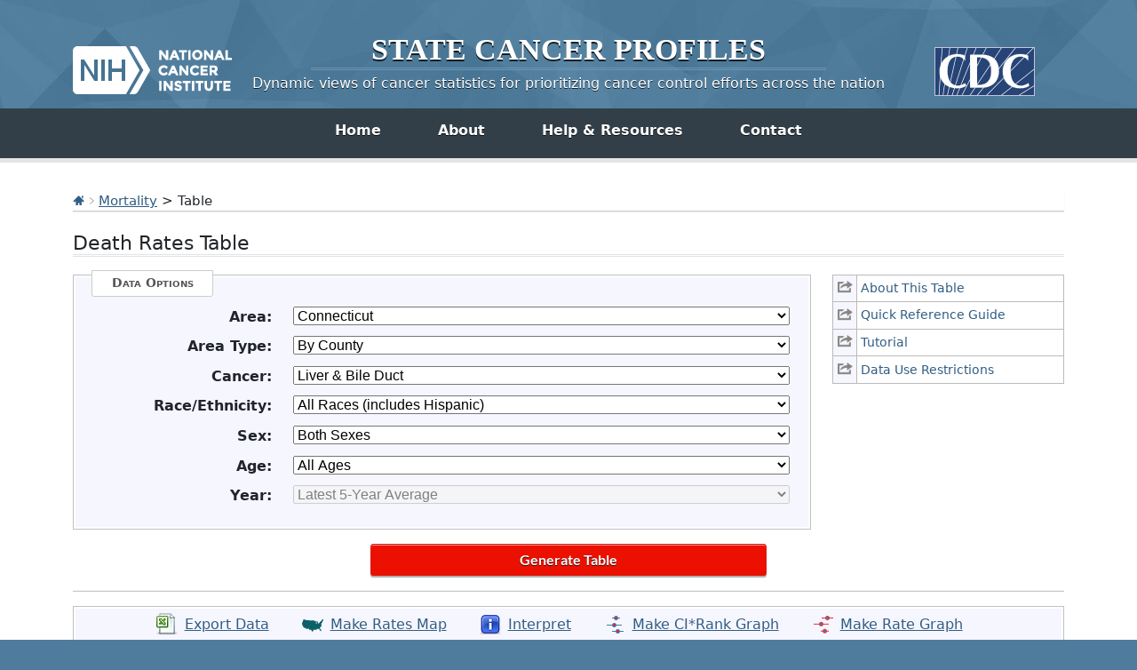

--- FILE ---
content_type: text/html; charset=UTF-8
request_url: https://statecancerprofiles.cancer.gov/deathrates/index.php?stateFIPS=09&areatype=county&cancer=035&year=0&race=00&sex=0&age=001&type=death&sortVariableName=rate&sortOrder=default
body_size: 9082
content:
					

<!DOCTYPE HTML>
<html lang="en">
<head>
<!-- Global site tag (gtag.js) - Google Analytics -->
<script async src="https://www.googletagmanager.com/gtag/js?id=UA-112281461-1"></script>
<script>
  window.dataLayer = window.dataLayer || [];
  function gtag(){dataLayer.push(arguments);}
  gtag('js', new Date());
  gtag('config', 'UA-112281461-1');
</script>
<!-- Regular Header -->
<title>State Cancer Profiles > Death Rates Table</title>
<meta charset="utf-8">
<meta http-equiv="X-UA-Compatible" content="IE=edge,chrome=1">
<meta name="viewport" content="width=device-width, initial-scale=1" />	
<meta description="Interactive table of cancer mortality rates for counties and states on the State Cancer Profiles website by race, sex, and age." />
	
<link rel="stylesheet" href="/bootstrap/css/bootstrap.min.css" />
	
<link rel="icon shortcut" href="/favicon.ico" />
<link rel="stylesheet" href="/s/normalize.css" />
<link rel="stylesheet" href="/s/styles.css" />

<!--[if lt IE 8]><link rel="stylesheet" href="/s/ie.css" /><![endif]-->
<link rel="stylesheet" href="/s/print.css" media="print"/>
<link rel="stylesheet" href="/j/jquery-ui-1.13.2/jquery-ui.min.css" />

<link rel="preload" as="font" href="/fonts/lato-v23-latin-regular.woff2" type="font/woff2" crossorigin="anonymous">
<link rel="preload" as="font" href="/fonts/lato-v23-latin-700.woff2" type="font/woff2" crossorigin="anonymous">
	
<!-- Matomo -->
<script>
  var _paq = window._paq = window._paq || [];
  /* tracker methods like "setCustomDimension" should be called before "trackPageView" */
  _paq.push(["setDocumentTitle", document.domain + "/" + document.title]);
  _paq.push(["setCookieDomain", "*.statecancerprofiles.cancer.gov"]);
  _paq.push(["disableCookies"]);
  _paq.push(['trackPageView']);
  _paq.push(['enableLinkTracking']);
  (function() {
    var u="//"+window.location.host+"/matomo/";
    _paq.push(['setTrackerUrl', u+'matomo.php']);
    _paq.push(['setSiteId', '15']);
    var d=document, g=d.createElement('script'), s=d.getElementsByTagName('script')[0];
    g.type="text/javascript"; g.async=true; g.defer=true; g.src=u+"matomo.php"; s.parentNode.insertBefore(g,s);
  })();
</script>
<!-- End Matomo Code -->
</head>

<body class="topics">
<div class="header">
	<a id="skip" href="#content">Skip to Main Content</a>
	

	
	<div class="container">                                                                                    <!--MS 12/31/15 update nci logo back to origonal-->
    	<!--MS 08/03/16 MS updated redirect link for cancer.gov-->
    	<a class="left" href="https://www.cancer.gov/" title="Visit the National Cancer Institute"><img src="/i/logo-nci.png" alt="National Cancer Institute Home" /></a>
        <a class="right" href="https://www.cdc.gov" title="Visit the Centers for Disease Control"><img src="/i/logo-cdc.png" alt="Centers for Disease Control and Prevention Home" /></a>
	    <h1><a href="/index.html" title="Return Home"><span>State</span> <span>Cancer</span> <span>Profiles</span></a></h1>
	    <p class="tagline"><a href="/index.html" title="Return Home">Dynamic views of cancer statistics for prioritizing cancer control efforts across the nation</a></p>
    </div>
</div>

<nav role="navigation" class="navbar">
	<div class="container">
		<button class="navbar-toggler" type="button" data-bs-toggle="collapse" data-bs-target="#navbarNav" aria-controls="navbarNav" aria-expanded="false" aria-label="Toggle navigation">
		  Main Menu<span class="navbar-toggler-icon ms-3"></span>
		</button>
		<div class="collapse navbar-collapse justify-content-center" id="navbarNav">
		  <ul class="navbar-nav">
			<li class="nav-item home">
			  <a class="nav-link active" aria-current="page" href="/index.html">Home</a>
			</li>
			<li class="nav-item about">
			  <a class="nav-link" href="/about/">About</a>
			</li>
			<li class="nav-item resources">
			  <a class="nav-link" href="/resources/">Help &amp; Resources</a>
			</li>
			 <li class="nav-item contact">
			  <a class="nav-link" href="/contact/">Contact</a>
			</li>
		  </ul>
    	</div>
	</div>
</nav>				

<div id="content" role="main">
    <div class="container">
		<div class="crumbs">
        	<a href="/index.html"><img src="/i/icn-home.png" alt="Return to Home" /></a> <img src="/i/arrow-crumb.png" alt="" /> <a href="/data-topics/mortality.html">Mortality</a> > Table	
        </div>    									
        <h2>Death Rates Table</h2>	
		
<div class="row">
	<div class="col-md-3 order-md-2 mb-5">
								
				<ul class="icn-pop">
									
										<li><a title='This link opens in a new window.' href='/help/about/death_rates.html' onclick="return !window.open(this.href, 'About This Table', 'width=800, scrollbars=yes, height=500, menubar=0, status=0, toolbar=0, location=0')" ><span>About This Table</span></a></li>
									
										<li><a title='This link opens in a new window.' href='/help/quick_ref/death_rates.html' onclick="return !window.open(this.href, 'Quick Reference Guide', 'width=800, scrollbars=yes, height=500, menubar=0, status=0, toolbar=0, location=0')" ><span>Quick Reference Guide</span></a></li>
									
										<li><a title='This link opens in a new window.' href='/help/tutorials/death_rates.html' onclick="return !window.open(this.href, 'Tutorial', 'width=800, scrollbars=yes, height=500, menubar=0, status=0, toolbar=0, location=0')" ><span>Tutorial</span></a></li>
									
					 
						<!-- hide for now <TR class="iconheight"><TD>&nbsp;</TD><TD>&nbsp;</TD></TR> -->
										<li><a title='This link opens in a new window.' href='/help/data-use.html' onclick="return !window.open(this.href, 'Data Use Restrictions', 'width=800, scrollbars=yes, height=500, menubar=0, status=0, toolbar=0, location=0')" ><span>Data Use Restrictions</span></a></li>
								</ul>
			</div>
	<div class="col-md-9 order-md-1">
                    <form method="get"  name="UserForm" id="UserForm_frm" action="index.php#results">
    		<fieldset>
            	<legend>Data Options</legend>
                                
                                                    <div class="inputWrap cf">
                        <label for='stateFIPS'><strong>Area:</strong></label>
                        <select name="stateFIPS" id="stateFIPS"  onChange="updateAreaType();" >
                           <option value="*">--- choose state ---</option>
<option value="00">United States</option>
<option value="01">Alabama</option>
<option value="02">Alaska </option>
<option value="04">Arizona</option>
<option value="05">Arkansas</option>
<option value="06">California</option>
<option value="08">Colorado</option>
<option value="09" selected="selected">Connecticut</option>
<option value="10">Delaware</option>
<option value="11">District of Columbia</option>
<option value="12">Florida</option>
<option value="13">Georgia</option>
<option value="15">Hawaii </option>
<option value="16">Idaho</option>
<option value="17">Illinois</option>
<option value="18">Indiana</option>
<option value="19">Iowa </option>
<option value="20">Kansas </option>
<option value="21">Kentucky</option>
<option value="22">Louisiana </option>
<option value="23">Maine</option>
<option value="24">Maryland</option>
<option value="25">Massachusetts</option>
<option value="26">Michigan</option>
<option value="27">Minnesota </option>
<option value="28">Mississippi</option>
<option value="29">Missouri</option>
<option value="30">Montana</option>
<option value="31">Nebraska</option>
<option value="32">Nevada </option>
<option value="33">New Hampshire</option>
<option value="34">New Jersey</option>
<option value="35">New Mexico</option>
<option value="36">New York</option>
<option value="37">North Carolina</option>
<option value="38">North Dakota</option>
<option value="39">Ohio </option>
<option value="40">Oklahoma</option>
<option value="41">Oregon </option>
<option value="42">Pennsylvania</option>
<option value="72">Puerto Rico</option>
<option value="44">Rhode Island</option>
<option value="45">South Carolina</option>
<option value="46">South Dakota</option>
<option value="47">Tennessee </option>
<option value="48">Texas</option>
<option value="49">Utah</option>
<option value="50">Vermont</option>
<option value="51">Virginia</option>
<option value="53">Washington</option>
<option value="54">West Virginia</option>
<option value="55">Wisconsin</option>
<option value="56">Wyoming</option>

                        </select>
                    </div>
                                    <div class="inputWrap cf">
                        <label for='areatype'><strong>Area Type:</strong></label>
                        <select name="areatype" id="areatype"  onChange="updateYear();" >
                           <option value="*">--- choose type ---</option>
<option value="state">By State</option>
<option value="county" selected="selected">By County</option>
<option value="hsa">By Health Service Area (HSA)</option>

                        </select>
                    </div>
                                    <div class="inputWrap cf">
                        <label for='cancer'><strong>Cancer:</strong></label>
                        <select name="cancer" id="cancer"  onChange="updateAges();updateSexes();" >
                           <option value="*">--- choose cancer ---</option>
<option value="001">All Cancer Sites</option>
<option value="071">Bladder</option>
<option value="076">Brain &amp; ONS</option>
<option value="055">Breast (Female)</option>
<option value="057">Cervix</option>
<option value="516">Childhood (Ages &lt;15, All Sites)</option>
<option value="515">Childhood (Ages &lt;20, All Sites)</option>
<option value="020">Colon &amp; Rectum</option>
<option value="017">Esophagus</option>
<option value="072">Kidney &amp; Renal Pelvis</option>
<option value="090">Leukemia</option>
<option value="035" selected="selected">Liver &amp; Bile Duct</option>
<option value="047">Lung &amp; Bronchus</option>
<option value="053">Melanoma of the Skin</option>
<option value="086">Non-Hodgkin Lymphoma</option>
<option value="003">Oral Cavity &amp; Pharynx</option>
<option value="061">Ovary</option>
<option value="040">Pancreas</option>
<option value="066">Prostate</option>
<option value="018">Stomach</option>
<option value="080">Thyroid</option>
<option value="058">Uterus (Corpus &amp; Uterus, NOS)</option>

                        </select>
                    </div>
                                    <div class="inputWrap cf">
                        <label for='race'><strong>Race/Ethnicity:</strong></label>
                        <select name="race" id="race" >
                           <option value="*">--- choose race/ethnicity ---</option>
<option value="00" selected="selected">All Races (includes Hispanic)</option>
<option value="07">White (Non-Hispanic)</option>
<option value="28">Black (Non-Hispanic)</option>
<option value="38">Amer. Indian / AK Native (Non-Hispanic)</option>
<option value="48">Asian / Pacific Islander (Non-Hispanic)</option>
<option value="05">Hispanic (any race)</option>

                        </select>
                    </div>
                                    <div class="inputWrap cf">
                        <label for='sex'><strong>Sex:</strong></label>
                        <select name="sex" id="sex" >
                           <option value="*">--- choose sex ---</option>
<option value="0" selected="selected">Both Sexes</option>
<option value="1">Male</option>
<option value="2">Female</option>

                        </select>
                    </div>
                                    <div class="inputWrap cf">
                        <label for='age'><strong>Age:</strong></label>
                        <select name="age" id="age" >
                           <option value="*">--- choose age group ---</option>
<option value="001" selected="selected">All Ages</option>
<option value="009">&lt;50</option>
<option value="136">50+</option>
<option value="006">&lt;65</option>
<option value="157">65+</option>

                        </select>
                    </div>
                                    <div class="inputWrap cf">
                        <label for='year'><strong>Year:</strong></label>
                        <select name="year" id="year" >
                           <option value="*">--- choose year ---</option>
<option value="0" selected="selected">Latest 5-year average</option>
<option value="1">Latest single year (US by state)</option>

                        </select>
                    </div>
                            
                                                	                  	  <input type='hidden' name='type' value='death'>
                	                  	  <input type='hidden' name='sortVariableName' value='rate'>
                	                  	  <input type='hidden' name='sortOrder' value='default'>
                	                            </fieldset>

            			</div>
			</div>

                            <input class="btnRed generate" type="button" value="Generate Table" onclick="submitForm();">
                    </form>
    

<hr/>






 	








<ul class="extras-list cf" id="results">
	
        <!-- OLD WAY <p style="text-align: left;"><a href='/deathrates/index.php?stateFIPS=09&areatype=county&cancer=035&year=0&race=00&sex=0&age=001&type=death&sortVariableName=rate&sortOrder=desc&output=1' ><img src='icn-export' alt='export data page'></a>
    <a href='/deathrates/index.php?stateFIPS=09&areatype=county&cancer=035&year=0&race=00&sex=0&age=001&type=death&sortVariableName=rate&sortOrder=desc&output=1' >Export Data</a></p> -->
    
    <li><a class='icn icn-export' href='/deathrates/index.php?stateFIPS=09&areatype=county&cancer=035&year=0&race=00&sex=0&age=001&type=death&sortVariableName=rate&sortOrder=desc&output=1'  aria-label="export data page"> Export Data </a></li>
    
	
        <!-- OLD WAY <p style="text-align: left;"><a href='/map/map.withimage.php?09&county&001&035&00&0&02&0&1&5&0#results' ><img src='icn-map' alt='Map opens in new window'></a>
    <a href='/map/map.withimage.php?09&county&001&035&00&0&02&0&1&5&0#results' >Make Rates Map</a></p> -->
    
    <li><a class='icn icn-map' href='/map/map.withimage.php?09&county&001&035&00&0&02&0&1&5&0#results'  aria-label="Map opens in new window"> Make Rates Map </a></li>
    
	
        <!-- OLD WAY <p style="text-align: left;"><a href='/deathrates/index.php?stateFIPS=09&areatype=county&cancer=035&year=0&race=00&sex=0&age=001&type=death&sortVariableName=rate&sortOrder=desc&output=2' ><img src='icn-interpret' alt='text interpretation of graph/table '></a>
    <a href='/deathrates/index.php?stateFIPS=09&areatype=county&cancer=035&year=0&race=00&sex=0&age=001&type=death&sortVariableName=rate&sortOrder=desc&output=2' >Interpret</a></p> -->
    
    <li><a class='icn icn-interpret' href='/deathrates/index.php?stateFIPS=09&areatype=county&cancer=035&year=0&race=00&sex=0&age=001&type=death&sortVariableName=rate&sortOrder=desc&output=2'  aria-label="text interpretation of graph/table "> Interpret </a></li>
    
	
        <!-- OLD WAY <p style="text-align: left;"><a href='/deathrates/graph.php?stateFIPS=09&areatype=county&cancer=035&race=00&sex=0&age=001&year=0&type=death&sortOrder=desc&sortVariableName=cirank&output=5&graph=1#results' ><img src='icn-cirank' alt='Graph opens in new window'></a>
    <a href='/deathrates/graph.php?stateFIPS=09&areatype=county&cancer=035&race=00&sex=0&age=001&year=0&type=death&sortOrder=desc&sortVariableName=cirank&output=5&graph=1#results' >Make CI*Rank Graph</a></p> -->
    
    <li><a class='icn icn-cirank' href='/deathrates/graph.php?stateFIPS=09&areatype=county&cancer=035&race=00&sex=0&age=001&year=0&type=death&sortOrder=desc&sortVariableName=cirank&output=5&graph=1#results'  aria-label="Graph opens in new window"> Make CI*Rank Graph </a></li>
    
	
        <!-- OLD WAY <p style="text-align: left;"><a href='/deathrates/graph.php?stateFIPS=09&areatype=county&cancer=035&race=00&sex=0&age=001&year=0&type=death&sortOrder=desc&sortVariableName=rate&output=5&graph=2#results' ><img src='icn-rate' alt='Graph opens in new window'></a>
    <a href='/deathrates/graph.php?stateFIPS=09&areatype=county&cancer=035&race=00&sex=0&age=001&year=0&type=death&sortOrder=desc&sortVariableName=rate&output=5&graph=2#results' >Make Rate Graph</a></p> -->
    
    <li><a class='icn icn-rate' href='/deathrates/graph.php?stateFIPS=09&areatype=county&cancer=035&race=00&sex=0&age=001&year=0&type=death&sortOrder=desc&sortVariableName=rate&output=5&graph=2#results'  aria-label="Graph opens in new window"> Make Rate Graph </a></li>
    
</ul>

<!-- 1125 old width - BD -->		
<!-- NSL 6/8/2016 - now we are using this caption and not the table_header.tpl so width has to go here but tableWidth was ugly so 100% it is -->	
<div class='table-head-only' style='overflow-x: auto; height: 100%; min-height: 100%; max-height: 100%;'>
<h2 class='titleCell'>Death Rate Report for Connecticut by County<BR><BR>Liver & Bile Duct, 2018-2022<BR><BR>All Races (includes Hispanic), Both Sexes, All Ages<BR><BR>Sorted by Rate<BR></h2>
<table class='table table-striped' border='1' bordercolor='#c8c8c8'>
   
    
				<thead style='background: #F2F8E6;'>
		<tr>
			 
                <th scope="col" width='200' valign='bottom'  bgcolor='#f1f1e7' class="tableHeader">
                    County<br/>
                    	                    		<a href='/deathrates/index.php?stateFIPS=09&areatype=county&cancer=035&year=0&race=00&sex=0&age=001&type=death&sortVariableName=name&sortOrder=asc#results'>
                    		                                                                                    <img src='/i/sortArrowBeigeOpen_up_old.png'    border=0 alt=' sort alphabetically by name ascending'>
                                                     
                    </a>
                </th>
                 
                <th scope="col" width='175' valign='bottom'  bgcolor='#f1f1e7' class="tableHeader">
                    2023 Rural-Urban Continuum Codes <a href=#notes title='footnote internal link'>&Phi;</a><br/>
                    	                    		<a href='/deathrates/index.php?stateFIPS=09&areatype=county&cancer=035&year=0&race=00&sex=0&age=001&type=death&sortVariableName=ruralurban&sortOrder=desc#results'>
                    		                                                                                    <img src='/i/sortArrowBeigeOpen_down_old.png'  border=0 alt=' sort by rural urban descending'>
                                                     
                    </a>
                </th>
                 
                <th scope="col" width='100' valign='bottom'  bgcolor='#f1f1e7' class="tableHeader">
                    Met Healthy People Objective of ***?<br/>
                    	                         
                    </a>
                </th>
                 
                <th scope="col" width='210' valign='bottom'  bgcolor='#f1f1e7' class="tableHeader">
                    Age-Adjusted Death Rate <a href=#notes title='footnote internal link'>&dagger;</a><BR><strong>deaths per 100,000</strong><BR><span style='font-weight: bold;'>(<a href='/confidenceintervals.html'>95% Confidence Interval</a>)</span><br/>
                    	                    		<a href='/deathrates/index.php?stateFIPS=09&areatype=county&cancer=035&year=0&race=00&sex=0&age=001&type=death&sortVariableName=rate&sortOrder=asc#results'>
                    		                                                                                    <img src='/i/sortArrowBeigeBlack_down_old.png' border=0 alt=' sort by rate ascending'>
                             
                         
                    </a>
                </th>
                 
                <th scope="col" width='200' valign='bottom'  bgcolor='#f1f1e7' class="tableHeader">
                    CI*Rank &fork;<BR><span style='font-weight: bold;'>(<a href='/confidenceintervals.html'>95% Confidence Interval</a>)</span><br/>
                    	                    		<a href='/deathrates/index.php?stateFIPS=09&areatype=county&cancer=035&year=0&race=00&sex=0&age=001&type=death&sortVariableName=cirank&sortOrder=desc#results'>
                    		                                                                                    <img src='/i/sortArrowBeigeOpen_down_old.png'  border=0 alt=' sort by CI rank descending'>
                                                     
                    </a>
                </th>
                 
                <th scope="col" width='100' valign='bottom'  bgcolor='#f1f1e7' class="tableHeader">
                    Average Annual Count<br/>
                    	                    		<a href='/deathrates/index.php?stateFIPS=09&areatype=county&cancer=035&year=0&race=00&sex=0&age=001&type=death&sortVariableName=count&sortOrder=desc#results'>
                    		                                                                                    <img src='/i/sortArrowBeigeOpen_down_old.png'  border=0 alt=' sort by count descending'>
                                                     
                    </a>
                </th>
                 
                <th scope="col" width='150' valign='bottom'  bgcolor='#f1f1e7' class="tableHeader">
                    Recent Trend<br/>
                    	                         
                    </a>
                </th>
                 
                <th scope="col" width='200' valign='bottom'  bgcolor='#f1f1e7' class="tableHeader">
                    Recent 5-Year Trend <a href=#notes title='footnote internal link'>&#8225;</a> in Death Rates<BR><span style="font-weight: bold;">(<a href='/confidenceintervals.html'>95% Confidence Interval</a>)</span><br/>
                    	                    		<a href='/deathrates/index.php?stateFIPS=09&areatype=county&cancer=035&year=0&race=00&sex=0&age=001&type=death&sortVariableName=recentaapc&sortOrder=desc#results'>
                    		                                                                                    <img src='/i/sortArrowBeigeOpen_down_old.png'  border=0 alt=' sort by trend descending'>
                                                     
                    </a>
                </th>
                            </tr>
			</thead>
			
            	
						
		
			
						                <tr>
                                                                      
                            				    
                                                                        <td class=regularbottomleft bgcolor=#f1f1e7 style='text-align:left'>
                            <strong>
                                                                    Connecticut
                                                                                                    <sup></sup>
                                 
                             </strong>
                         </td>
                                                                                                                                                                          <td class=regularbottommiddle bgcolor=#f1f1e7 style='text-align:center'>
                            <strong>
                                                                    N/A
                                                                 
                             </strong>
                         </td>
                                                                                                                                                                          <td class=regularbottommiddle bgcolor=#f1f1e7 style='text-align:center'>
                            <strong>
                                                                    ***
                                                                 
                             </strong>
                         </td>
                                                                                                                                                                          <td class=regularbottommiddle bgcolor=#f1f1e7 style='text-align:center'>
                            <strong>
                                                                    5.8 (5.5, 6.1)
                                                                 
                             </strong>
                         </td>
                                                                                                                                                                          <td class=regularbottommiddle bgcolor=#f1f1e7 style='text-align:center'>
                            <strong>
                                                                    N/A
                                                                 
                             </strong>
                         </td>
                                                                                                                                                                          <td class=regularbottommiddle bgcolor=#f1f1e7 style='text-align:right'>
                            <strong>
                                                                    290
                                                                 
                             </strong>
                         </td>
                                                                                                                                                                          <td class=regularbottommiddle bgcolor=#f1f1e7 style='text-align:center'>
                            <strong>
                                                                    <span class='stable'> <a href=/historicaltrend/index.php?0&0209&999&7599&001&035&00&0&0&0&2&1&1&1#results >stable</a></span> <img src='/i/bArrow.gif' alt='stable trend'>
                                                                 
                             </strong>
                         </td>
                                                                                                                                                                          <td class=regularbottomright bgcolor=#f1f1e7 style='text-align:center'>
                            <strong>
                                                                    0.5 (-3.2, 1.8)
                                                                 
                             </strong>
                         </td>
                                      </tr>
				
			                <tr>
                                                                      
                            				    
                                                                        <td class= regularbottomleft bgcolor=#f1f1e7 style='text-align:left'>
                            <strong>
                                                                    <a href='/deathrates/index.php?stateFIPS=00&areatype=state&cancer=035&year=0&race=00&sex=0&age=001&type=death&sortVariableName=rate&sortOrder=default#results'>United States</a>
                                                                                                    <sup></sup>
                                 
                             </strong>
                         </td>
                                                                                                                                                                          <td class= regularbottommiddle bgcolor=#f1f1e7 style='text-align:center'>
                            <strong>
                                                                    N/A
                                                                 
                             </strong>
                         </td>
                                                                                                                                                                          <td class= regularbottommiddle bgcolor=#f1f1e7 style='text-align:center'>
                            <strong>
                                                                    ***
                                                                 
                             </strong>
                         </td>
                                                                                                                                                                          <td class= regularbottommiddle bgcolor=#f1f1e7 style='text-align:center'>
                            <strong>
                                                                    6.6 (6.6, 6.6)
                                                                 
                             </strong>
                         </td>
                                                                                                                                                                          <td class= regularbottommiddle bgcolor=#f1f1e7 style='text-align:center'>
                            <strong>
                                                                    N/A
                                                                 
                             </strong>
                         </td>
                                                                                                                                                                          <td class= regularbottommiddle bgcolor=#f1f1e7 style='text-align:right'>
                            <strong>
                                                                    28,305
                                                                 
                             </strong>
                         </td>
                                                                                                                                                                          <td class= regularbottommiddle bgcolor=#f1f1e7 style='text-align:center'>
                            <strong>
                                                                    <span class='falling'> <a href=/historicaltrend/index.php?0&9900&999&7599&001&035&00&0&0&0&2&1&1&1#results >falling</a></span> <img src='/i/gArrow_down.gif' alt='falling trend'> 
                                                                 
                             </strong>
                         </td>
                                                                                                                                                                          <td class= regularbottomright bgcolor=#f1f1e7 style='text-align:center'>
                            <strong>
                                                                    -0.5 (-0.8, -0.2)
                                                                 
                             </strong>
                         </td>
                                      </tr>
				
						 				
										<tr>
									  		 						  
				      						    
				    	            
                        
				    	   
				      		 
				    					   
				   						   			 
				   						   		
				  							  
				  		 				  			<td class=" regularbottomleft
				    			 				  				" style='text-align:left'>
                            	<strong>
				   									   		 				Windham County
				   		 			 				  									   						<sup></sup>
				   					 				   		 		</strong>
                            </td>
				  		 				  				  		 										      						    	            
                        
				    	   
				      		 
				    					   
				   						   			 
				   						   		
				  							  
				  		 				  			<td class=" regularbottommiddle
				    			 				  				" style='text-align:center'>
                            	<strong>
				   									   		 				Urban
				   		 			 				  					 				   		 		</strong>
                            </td>
				  		 				  				  		 										      						    	            
                        
				    	   
				      		 
				    					   
				   						   			 
				   						   		
				  							  
				  		 				  			<td class=" regularbottommiddle
				    			 				  				" style='text-align:center'>
                            	<strong>
				   									   		 				***
				   		 			 				  					 				   		 		</strong>
                            </td>
				  		 				  				  		 										      						    	            
                        
				    	   
				      		 
				    					   
				   						   			 
				   						   		
				  							  
				  		                            <td class=" regularbottommiddle" bgcolor=#e9f0ff style='text-align:center'>
                                <strong>
                                                                            7.2 (5.4, 9.4)
                                                                                                        </strong>
                            </td>
				  		 				  				  		 										      						    	            
                        
				    	   
				      		 
				    					   
				   						   			 
				   						   		
				  							  
				  		 				  			<td class=" regularbottommiddle
				    			 				  				" style='text-align:center'>
                            	<strong>
				   									   		 				1 (1, 7)
				   		 			 				  					 				   		 		</strong>
                            </td>
				  		 				  				  		 										      						    	            
                        
				    	   
				      		 
				    					   
				   						   			 
				   						   		
				  							  
				  		 				  			<td class=" regularbottommiddle
				    			 				  				" style='text-align:right'>
                            	<strong>
				   									   		 				12
				   		 			 				  					 				   		 		</strong>
                            </td>
				  		 				  				  		 										      						    	            
                        
				    	   
				      		 
				    					   
				   						   			 
				   						   		
				  							  
				  		 				  			<td class=" regularbottommiddle
				    			 				  				" style='text-align:center'>
                            	<strong>
				   									   		 				<center><font color=gray>*</font></center>
				   		 			 				  					 				   		 		</strong>
                            </td>
				  		 				  				  		 										      								            
                        
				    	   
				      		 
				    					   
				   						   			 
				   						   		
				  							  
				  		 				  			<td class=" regularbottomright
				    			 				  				" style='text-align:center'>
                            	<strong>
				   									   		 				<center><font color=gray>*</font></center>
				   		 			 				  					 				   		 		</strong>
                            </td>
				  		 				  				  
				</tr>
							<tr>
									  		 						  
				      						    
				    	            
                        
				    	   
				      		 
				    					   
				   						   			 
				   						   		
				  							  
				  		 				  			<td class=" regularbottomleft
				    			 				  				" style='text-align:left'>
                            	<strong>
				   									   		 				Middlesex County
				   		 			 				  									   						<sup></sup>
				   					 				   		 		</strong>
                            </td>
				  		 				  				  		 										      						    	            
                        
				    	   
				      		 
				    					   
				   						   			 
				   						   		
				  							  
				  		 				  			<td class=" regularbottommiddle
				    			 				  				" style='text-align:center'>
                            	<strong>
				   									   		 				Urban
				   		 			 				  					 				   		 		</strong>
                            </td>
				  		 				  				  		 										      						    	            
                        
				    	   
				      		 
				    					   
				   						   			 
				   						   		
				  							  
				  		 				  			<td class=" regularbottommiddle
				    			 				  				" style='text-align:center'>
                            	<strong>
				   									   		 				***
				   		 			 				  					 				   		 		</strong>
                            </td>
				  		 				  				  		 										      						    	            
                        
				    	   
				      		 
				    					   
				   						   			 
				   						   		
				  							  
				  		                            <td class=" regularbottommiddle" bgcolor=#e9f0ff style='text-align:center'>
                                <strong>
                                                                            6.5 (5.2, 8.2)
                                                                                                        </strong>
                            </td>
				  		 				  				  		 										      						    	            
                        
				    	   
				      		 
				    					   
				   						   			 
				   						   		
				  							  
				  		 				  			<td class=" regularbottommiddle
				    			 				  				" style='text-align:center'>
                            	<strong>
				   									   		 				2 (1, 7)
				   		 			 				  					 				   		 		</strong>
                            </td>
				  		 				  				  		 										      						    	            
                        
				    	   
				      		 
				    					   
				   						   			 
				   						   		
				  							  
				  		 				  			<td class=" regularbottommiddle
				    			 				  				" style='text-align:right'>
                            	<strong>
				   									   		 				18
				   		 			 				  					 				   		 		</strong>
                            </td>
				  		 				  				  		 										      						    	            
                        
				    	   
				      		 
				    					   
				   						   			 
				   						   		
				  							  
				  		 				  			<td class=" regularbottommiddle
				    			 				  				" style='text-align:center'>
                            	<strong>
				   									   		 				<span class='rising'> rising</span> <img src='/i/rArrow_up.gif' alt='rising trend'>
				   		 			 				  					 				   		 		</strong>
                            </td>
				  		 				  				  		 										      								            
                        
				    	   
				      		 
				    					   
				   						   			 
				   						   		
				  							  
				  		 				  			<td class=" regularbottomright
				    			 				  				" style='text-align:center'>
                            	<strong>
				   									   		 				3.1 (1.5, 5.5)
				   		 			 				  					 				   		 		</strong>
                            </td>
				  		 				  				  
				</tr>
							<tr>
									  		 						  
				      						    
				    	            
                        
				    	   
				      		 
				    					   
				   						   			 
				   						   		
				  							  
				  		 				  			<td class=" thickbottomleft
				    			 				  				" style='text-align:left'>
                            	<strong>
				   									   		 				New Haven County
				   		 			 				  									   						<sup></sup>
				   					 				   		 		</strong>
                            </td>
				  		 				  				  		 										      						    	            
                        
				    	   
				      		 
				    					   
				   						   			 
				   						   		
				  							  
				  		 				  			<td class=" thickbottommiddle
				    			 				  				" style='text-align:center'>
                            	<strong>
				   									   		 				Urban
				   		 			 				  					 				   		 		</strong>
                            </td>
				  		 				  				  		 										      						    	            
                        
				    	   
				      		 
				    					   
				   						   			 
				   						   		
				  							  
				  		 				  			<td class=" thickbottommiddle
				    			 				  				" style='text-align:center'>
                            	<strong>
				   									   		 				***
				   		 			 				  					 				   		 		</strong>
                            </td>
				  		 				  				  		 										      						    	            
                        
				    	   
				      		 
				    					   
				   						   			 
				   						   		
				  							  
				  		                            <td class=" thickbottommiddle" bgcolor=#e9f0ff style='text-align:center'>
                                <strong>
                                                                            6.4 (5.7, 7.1)
                                                                                                        </strong>
                            </td>
				  		 				  				  		 										      						    	            
                        
				    	   
				      		 
				    					   
				   						   			 
				   						   		
				  							  
				  		 				  			<td class=" thickbottommiddle
				    			 				  				" style='text-align:center'>
                            	<strong>
				   									   		 				3 (1, 6)
				   		 			 				  					 				   		 		</strong>
                            </td>
				  		 				  				  		 										      						    	            
                        
				    	   
				      		 
				    					   
				   						   			 
				   						   		
				  							  
				  		 				  			<td class=" thickbottommiddle
				    			 				  				" style='text-align:right'>
                            	<strong>
				   									   		 				75
				   		 			 				  					 				   		 		</strong>
                            </td>
				  		 				  				  		 										      						    	            
                        
				    	   
				      		 
				    					   
				   						   			 
				   						   		
				  							  
				  		 				  			<td class=" thickbottommiddle
				    			 				  				" style='text-align:center'>
                            	<strong>
				   									   		 				<span class='rising'> rising</span> <img src='/i/rArrow_up.gif' alt='rising trend'>
				   		 			 				  					 				   		 		</strong>
                            </td>
				  		 				  				  		 										      								            
                        
				    	   
				      		 
				    					   
				   						   			 
				   						   		
				  							  
				  		 				  			<td class=" thickbottomright
				    			 				  				" style='text-align:center'>
                            	<strong>
				   									   		 				2.2 (1.5, 3.0)
				   		 			 				  					 				   		 		</strong>
                            </td>
				  		 				  				  
				</tr>
							<tr>
									  		 						  
				      						    
				    	            
                        
				    	   
				      		 
				    					   
				   						   			 
				   						   		
				  							  
				  		 				  			<td class="regularbottomleft
				    			 				  				" style='text-align:left'>
                            	<strong>
				   									   		 				New London County
				   		 			 				  									   						<sup></sup>
				   					 				   		 		</strong>
                            </td>
				  		 				  				  		 										      						    	            
                        
				    	   
				      		 
				    					   
				   						   			 
				   						   		
				  							  
				  		 				  			<td class="regularbottommiddle
				    			 				  				" style='text-align:center'>
                            	<strong>
				   									   		 				Urban
				   		 			 				  					 				   		 		</strong>
                            </td>
				  		 				  				  		 										      						    	            
                        
				    	   
				      		 
				    					   
				   						   			 
				   						   		
				  							  
				  		 				  			<td class="regularbottommiddle
				    			 				  				" style='text-align:center'>
                            	<strong>
				   									   		 				***
				   		 			 				  					 				   		 		</strong>
                            </td>
				  		 				  				  		 										      						    	            
                        
				    	   
				      		 
				    					   
				   						   			 
				   						   		
				  							  
				  		                            <td class="regularbottommiddle" bgcolor=#e9f0ff style='text-align:center'>
                                <strong>
                                                                            6.0 (5.0, 7.2)
                                                                                                        </strong>
                            </td>
				  		 				  				  		 										      						    	            
                        
				    	   
				      		 
				    					   
				   						   			 
				   						   		
				  							  
				  		 				  			<td class="regularbottommiddle
				    			 				  				" style='text-align:center'>
                            	<strong>
				   									   		 				4 (1, 8)
				   		 			 				  					 				   		 		</strong>
                            </td>
				  		 				  				  		 										      						    	            
                        
				    	   
				      		 
				    					   
				   						   			 
				   						   		
				  							  
				  		 				  			<td class="regularbottommiddle
				    			 				  				" style='text-align:right'>
                            	<strong>
				   									   		 				24
				   		 			 				  					 				   		 		</strong>
                            </td>
				  		 				  				  		 										      						    	            
                        
				    	   
				      		 
				    					   
				   						   			 
				   						   		
				  							  
				  		 				  			<td class="regularbottommiddle
				    			 				  				" style='text-align:center'>
                            	<strong>
				   									   		 				<span class='rising'> rising</span> <img src='/i/rArrow_up.gif' alt='rising trend'>
				   		 			 				  					 				   		 		</strong>
                            </td>
				  		 				  				  		 										      								            
                        
				    	   
				      		 
				    					   
				   						   			 
				   						   		
				  							  
				  		 				  			<td class="regularbottomright
				    			 				  				" style='text-align:center'>
                            	<strong>
				   									   		 				2.2 (1.1, 3.7)
				   		 			 				  					 				   		 		</strong>
                            </td>
				  		 				  				  
				</tr>
							<tr>
									  		 						  
				      						    
				    	            
                        
				    	   
				      		 
				    					   
				   						   			 
				   						   		
				  							  
				  		 				  			<td class=" regularbottomleft
				    			 				  				" style='text-align:left'>
                            	<strong>
				   									   		 				Hartford County
				   		 			 				  									   						<sup></sup>
				   					 				   		 		</strong>
                            </td>
				  		 				  				  		 										      						    	            
                        
				    	   
				      		 
				    					   
				   						   			 
				   						   		
				  							  
				  		 				  			<td class=" regularbottommiddle
				    			 				  				" style='text-align:center'>
                            	<strong>
				   									   		 				Urban
				   		 			 				  					 				   		 		</strong>
                            </td>
				  		 				  				  		 										      						    	            
                        
				    	   
				      		 
				    					   
				   						   			 
				   						   		
				  							  
				  		 				  			<td class=" regularbottommiddle
				    			 				  				" style='text-align:center'>
                            	<strong>
				   									   		 				***
				   		 			 				  					 				   		 		</strong>
                            </td>
				  		 				  				  		 										      						    	            
                        
				    	   
				      		 
				    					   
				   						   			 
				   						   		
				  							  
				  		                            <td class=" regularbottommiddle" bgcolor=#e9f0ff style='text-align:center'>
                                <strong>
                                                                            6.0 (5.4, 6.6)
                                                                                                        </strong>
                            </td>
				  		 				  				  		 										      						    	            
                        
				    	   
				      		 
				    					   
				   						   			 
				   						   		
				  							  
				  		 				  			<td class=" regularbottommiddle
				    			 				  				" style='text-align:center'>
                            	<strong>
				   									   		 				5 (2, 7)
				   		 			 				  					 				   		 		</strong>
                            </td>
				  		 				  				  		 										      						    	            
                        
				    	   
				      		 
				    					   
				   						   			 
				   						   		
				  							  
				  		 				  			<td class=" regularbottommiddle
				    			 				  				" style='text-align:right'>
                            	<strong>
				   									   		 				72
				   		 			 				  					 				   		 		</strong>
                            </td>
				  		 				  				  		 										      						    	            
                        
				    	   
				      		 
				    					   
				   						   			 
				   						   		
				  							  
				  		 				  			<td class=" regularbottommiddle
				    			 				  				" style='text-align:center'>
                            	<strong>
				   									   		 				<span class='rising'> rising</span> <img src='/i/rArrow_up.gif' alt='rising trend'>
				   		 			 				  					 				   		 		</strong>
                            </td>
				  		 				  				  		 										      								            
                        
				    	   
				      		 
				    					   
				   						   			 
				   						   		
				  							  
				  		 				  			<td class=" regularbottomright
				    			 				  				" style='text-align:center'>
                            	<strong>
				   									   		 				1.9 (1.4, 2.4)
				   		 			 				  					 				   		 		</strong>
                            </td>
				  		 				  				  
				</tr>
							<tr>
									  		 						  
				      						    
				    	            
                        
				    	   
				      		 
				    					   
				   						   			 
				   						   		
				  							  
				  		 				  			<td class=" regularbottomleft
				    			 				  				" style='text-align:left'>
                            	<strong>
				   									   		 				Tolland County
				   		 			 				  									   						<sup></sup>
				   					 				   		 		</strong>
                            </td>
				  		 				  				  		 										      						    	            
                        
				    	   
				      		 
				    					   
				   						   			 
				   						   		
				  							  
				  		 				  			<td class=" regularbottommiddle
				    			 				  				" style='text-align:center'>
                            	<strong>
				   									   		 				Urban
				   		 			 				  					 				   		 		</strong>
                            </td>
				  		 				  				  		 										      						    	            
                        
				    	   
				      		 
				    					   
				   						   			 
				   						   		
				  							  
				  		 				  			<td class=" regularbottommiddle
				    			 				  				" style='text-align:center'>
                            	<strong>
				   									   		 				***
				   		 			 				  					 				   		 		</strong>
                            </td>
				  		 				  				  		 										      						    	            
                        
				    	   
				      		 
				    					   
				   						   			 
				   						   		
				  							  
				  		                            <td class=" regularbottommiddle" bgcolor=#e9f0ff style='text-align:center'>
                                <strong>
                                                                            5.9 (4.5, 7.7)
                                                                                                        </strong>
                            </td>
				  		 				  				  		 										      						    	            
                        
				    	   
				      		 
				    					   
				   						   			 
				   						   		
				  							  
				  		 				  			<td class=" regularbottommiddle
				    			 				  				" style='text-align:center'>
                            	<strong>
				   									   		 				6 (1, 8)
				   		 			 				  					 				   		 		</strong>
                            </td>
				  		 				  				  		 										      						    	            
                        
				    	   
				      		 
				    					   
				   						   			 
				   						   		
				  							  
				  		 				  			<td class=" regularbottommiddle
				    			 				  				" style='text-align:right'>
                            	<strong>
				   									   		 				12
				   		 			 				  					 				   		 		</strong>
                            </td>
				  		 				  				  		 										      						    	            
                        
				    	   
				      		 
				    					   
				   						   			 
				   						   		
				  							  
				  		 				  			<td class=" regularbottommiddle
				    			 				  				" style='text-align:center'>
                            	<strong>
				   									   		 				<span class='rising'> rising</span> <img src='/i/rArrow_up.gif' alt='rising trend'>
				   		 			 				  					 				   		 		</strong>
                            </td>
				  		 				  				  		 										      								            
                        
				    	   
				      		 
				    					   
				   						   			 
				   						   		
				  							  
				  		 				  			<td class=" regularbottomright
				    			 				  				" style='text-align:center'>
                            	<strong>
				   									   		 				2.1 (0.7, 4.4)
				   		 			 				  					 				   		 		</strong>
                            </td>
				  		 				  				  
				</tr>
							<tr>
									  		 						  
				      						    
				    	            
                        
				    	   
				      		 
				    					   
				   						   			 
				   						   		
				  							  
				  		 				  			<td class=" regularbottomleft
				    			 				  				" style='text-align:left'>
                            	<strong>
				   									   		 				Litchfield County
				   		 			 				  									   						<sup></sup>
				   					 				   		 		</strong>
                            </td>
				  		 				  				  		 										      						    	            
                        
				    	   
				      		 
				    					   
				   						   			 
				   						   		
				  							  
				  		 				  			<td class=" regularbottommiddle
				    			 				  				" style='text-align:center'>
                            	<strong>
				   									   		 				Rural
				   		 			 				  					 				   		 		</strong>
                            </td>
				  		 				  				  		 										      						    	            
                        
				    	   
				      		 
				    					   
				   						   			 
				   						   		
				  							  
				  		 				  			<td class=" regularbottommiddle
				    			 				  				" style='text-align:center'>
                            	<strong>
				   									   		 				***
				   		 			 				  					 				   		 		</strong>
                            </td>
				  		 				  				  		 										      						    	            
                        
				    	   
				      		 
				    					   
				   						   			 
				   						   		
				  							  
				  		                            <td class=" regularbottommiddle" bgcolor=#e9f0ff style='text-align:center'>
                                <strong>
                                                                            5.1 (4.1, 6.5)
                                                                                                        </strong>
                            </td>
				  		 				  				  		 										      						    	            
                        
				    	   
				      		 
				    					   
				   						   			 
				   						   		
				  							  
				  		 				  			<td class=" regularbottommiddle
				    			 				  				" style='text-align:center'>
                            	<strong>
				   									   		 				7 (3, 8)
				   		 			 				  					 				   		 		</strong>
                            </td>
				  		 				  				  		 										      						    	            
                        
				    	   
				      		 
				    					   
				   						   			 
				   						   		
				  							  
				  		 				  			<td class=" regularbottommiddle
				    			 				  				" style='text-align:right'>
                            	<strong>
				   									   		 				17
				   		 			 				  					 				   		 		</strong>
                            </td>
				  		 				  				  		 										      						    	            
                        
				    	   
				      		 
				    					   
				   						   			 
				   						   		
				  							  
				  		 				  			<td class=" regularbottommiddle
				    			 				  				" style='text-align:center'>
                            	<strong>
				   									   		 				<span class='rising'> rising</span> <img src='/i/rArrow_up.gif' alt='rising trend'>
				   		 			 				  					 				   		 		</strong>
                            </td>
				  		 				  				  		 										      								            
                        
				    	   
				      		 
				    					   
				   						   			 
				   						   		
				  							  
				  		 				  			<td class=" regularbottomright
				    			 				  				" style='text-align:center'>
                            	<strong>
				   									   		 				1.5 (0.3, 3.1)
				   		 			 				  					 				   		 		</strong>
                            </td>
				  		 				  				  
				</tr>
							<tr>
									  		 						  
				      						    
				    	            
                        
				    	   
				      		 
				    					   
				   						   			 
				   						   		
				  							  
				  		 				  			<td class=" thickbottomleft
				    			 				  				" style='text-align:left'>
                            	<strong>
				   									   		 				Fairfield County
				   		 			 				  									   						<sup></sup>
				   					 				   		 		</strong>
                            </td>
				  		 				  				  		 										      						    	            
                        
				    	   
				      		 
				    					   
				   						   			 
				   						   		
				  							  
				  		 				  			<td class=" thickbottommiddle
				    			 				  				" style='text-align:center'>
                            	<strong>
				   									   		 				Urban
				   		 			 				  					 				   		 		</strong>
                            </td>
				  		 				  				  		 										      						    	            
                        
				    	   
				      		 
				    					   
				   						   			 
				   						   		
				  							  
				  		 				  			<td class=" thickbottommiddle
				    			 				  				" style='text-align:center'>
                            	<strong>
				   									   		 				***
				   		 			 				  					 				   		 		</strong>
                            </td>
				  		 				  				  		 										      						    	            
                        
				    	   
				      		 
				    					   
				   						   			 
				   						   		
				  							  
				  		                            <td class=" thickbottommiddle" bgcolor=#e9f0ff style='text-align:center'>
                                <strong>
                                                                            4.9 (4.4, 5.5)
                                                                                                        </strong>
                            </td>
				  		 				  				  		 										      						    	            
                        
				    	   
				      		 
				    					   
				   						   			 
				   						   		
				  							  
				  		 				  			<td class=" thickbottommiddle
				    			 				  				" style='text-align:center'>
                            	<strong>
				   									   		 				8 (6, 8)
				   		 			 				  					 				   		 		</strong>
                            </td>
				  		 				  				  		 										      						    	            
                        
				    	   
				      		 
				    					   
				   						   			 
				   						   		
				  							  
				  		 				  			<td class=" thickbottommiddle
				    			 				  				" style='text-align:right'>
                            	<strong>
				   									   		 				61
				   		 			 				  					 				   		 		</strong>
                            </td>
				  		 				  				  		 										      						    	            
                        
				    	   
				      		 
				    					   
				   						   			 
				   						   		
				  							  
				  		 				  			<td class=" thickbottommiddle
				    			 				  				" style='text-align:center'>
                            	<strong>
				   									   		 				<span class='stable'> stable</span> <img src='/i/bArrow.gif' alt='stable trend'>
				   		 			 				  					 				   		 		</strong>
                            </td>
				  		 				  				  		 										      								            
                        
				    	   
				      		 
				    					   
				   						   			 
				   						   		
				  							  
				  		 				  			<td class=" thickbottomright
				    			 				  				" style='text-align:center'>
                            	<strong>
				   									   		 				-0.8 (-7.4, 1.4)
				   		 			 				  					 				   		 		</strong>
                            </td>
				  		 				  				  
				</tr>
							
							
				
			</table>
</div>	
			
<div class='tableFootnotes'>
<strong id="notes">Notes:</strong><br/>
        Created by statecancerprofiles.cancer.gov on 01/22/2026 4:42 am.<BR><BR><a href='https://www.cdc.gov/national-program-cancer-registries/contact/index.html'  title='link to external State Cancer Registries'>State Cancer Registries</a> may provide more current or more local data.<BR><div style='border-top: medium double #c0c0c0; border-bottom: medium double #c0c0c0; padding:10px; margin: .5em 0; '>Trend<br/><strong><span class='badcolor'>Rising</span></strong> when 95% confidence interval of average annual percent change is above 0.<br/><strong><span style='color: black;'>Stable</span></strong> when 95% confidence interval of average annual percent change includes 0.<br/><strong><span class='goodcolor'>Falling</span></strong> when 95% confidence interval of average annual percent change is below 0.<br/></div><BR>&dagger; Death data provided by the <a href='https://www.cdc.gov/nchs/nvss.htm' >National Vital Statistics System</a> public use data file.  Death rates calculated by the National Cancer Institute using <a href='https://seer.cancer.gov/seerstat/' >SEER*Stat</a>.  Death rates are age-adjusted to the <a href='http://www.seer.cancer.gov/stdpopulations/stdpop.19ages.html' >2000 US standard population</a> (19 age groups: <1, 1-4, 5-9, ... , 80-84, 85+). The Healthy People 2030 goals are based on rates adjusted using different methods but the differences should be minimal. Population counts for denominators are based on Census populations as modified by NCI.<BR> The <a href='https://seer.cancer.gov/popdata/' >US Population Data</a> File is used with mortality data.<BR>&#8225; The Average Annual Percent Change (AAPC) is based on the APCs calculated by <a href='https://surveillance.cancer.gov/joinpoint/'>Joinpoint</a>. Due to data availability issues, the time period used in the calculation of the joinpoint regression model may <a href='/historicaltrend/differences.html'>differ</a> for selected counties.<BR><BR>&fork; Results presented with the CI*Rank statistics help show the usefulness of ranks. For example, ranks for relatively rare diseases or less populated areas may be essentially meaningless because of their large variability, but ranks for more common diseases in densely populated regions can be very useful. More information about methodology can be found on the <a href='https://surveillance.cancer.gov/cirank/'>CI*Rank website</a>.<br/><BR>*** No Healthy People 2030 Objective for this cancer.<BR><a href='https://www.healthypeople.gov/'>Healthy People 2030</a> Objectives provided by the <a href='https://www.cdc.gov'>Centers for Disease Control and Prevention</a>.<BR><BR>Note: This website still uses Connecticut counties instead of planning regions for consistency of geographies across data topics. If/when all data sources have new planning regions, then this website will switch to using them. 2013 Rural-Urban Continuum Codes will be used for Connecticut counties.<BR><BR>&Phi; Rural-Urban Continuum Codes provided by the <a href='https://www.ers.usda.gov/data-products/rural-urban-continuum-codes/'>USDA</a>.<BR><BR>* Data has been <a href='/suppressed.html' target='_new'>suppressed</a> to ensure confidentiality and stability of rate estimates.  Counts are suppressed if fewer than 16 records were reported in a specific area-sex-race category. If an average count of 3 is shown, the total number of cases for the time period is 16 or more which exceeds suppression threshold (but is rounded to 3).<BR><br />Please note that the data comes from different sources. Due to <a href='/historicaltrend/differences.html'>different years</a> of data availability, most of the trends are AAPCs based on APCs but some are APCs calculated in <a href='https://seer.cancer.gov/seerstat/'>SEER*Stat.</a> Please refer to the source for each graph for additional information. <BR><BR>Data for United States does not include Puerto Rico.<BR><BR>When displaying county information, the CI*Rank for the state is not shown because it's not comparable. To see the state CI*Rank please view the statistics at the US By State level.<BR>
</div>			<br />
<p><a href="#content">Return to Top</a></p>				
    </div>
</div>

	    
	<div class="footer" role="contentinfo">
	<div class="ftr-top">
        <ul class="container">
        	<li><a href="/">Site Home</a></li>
            <li><a href="https://www.cancer.gov/policies/disclaimer">Policies</a></li>
            <li><a href="https://www.cancer.gov/policies/accessibility">Accessibility</a></li>
            <li><a href="https://www.cancer.gov/policies/foia">FOIA</a></li>
            <li><a href="https://www.hhs.gov/vulnerability-disclosure-policy/index.html">HHS Vulnerability Disclosure</a></li>
            <li><a href="/contact/">Contact Us</a></li>
        </ul>
    </div>
    
    <div class="container">
	    <p class="divisions"><a href="https://www.hhs.gov/">U.S. Department of Health and Human Services</a>  |  <a href="https://www.nih.gov/">National Institutes of Health</a>  |  <a href="https://www.cancer.gov/">National Cancer Institute</a>  |  <a href="https://www.usa.gov/">USA.gov</a></p>
	    <p>NIH... Turning Discovery Into Health<sup>&reg;</sup></p>
    </div>
</div>
<script src="/j/jquery-3.6.0.min.js"></script>
<script src="/j/jquery.rwdImageMaps.js"></script>
<script src="/j/jquery-ui-1.13.2/jquery-ui.min.js"></script>
<script type="text/javascript" src="/j/freeze-table.min.js"></script>
<script>
   $(".table-head-only").freezeTable({
  'freezeColumn': false,
});
</script>
	
<script>
  // Resolve name collision between jQuery UI and Twitter Bootstrap
  $.widget.bridge('uitooltip', $.ui.tooltip);
</script>	
		
	
<script src="/bootstrap/js/bootstrap.min.js"></script>
	
<script>
	// initialize new tooltip 
	$('#ImgMap').uitooltip({ track: true, show:false });
	$('img.map[name="MapImage"]').uitooltip({ track: true, show:false });		
</script>	
	
<script src="/j/general.js"></script>
		
<!--script src="/j/NiceScale.js"></script-->
<script src="/j/domain_whitelist.js"></script>
	
<script src="/j/scpJavascriptDefines.js"></script><script src="death.js"></script>
    <script>
        $(document).ready(function() {
            //alert('ready');
            updateAreaType();
        updateSexes();
        updateAges();
        updateYear();
        });
        </script>
    
<!-- NCI WEB ANALYTICS CODE-->

<script src="https://static.cancer.gov/webanalytics/WA_DCCPS_PageLoad.js"></script>
<!--
<script src="/j/test.js"></script>
-->
</body>
</html>				